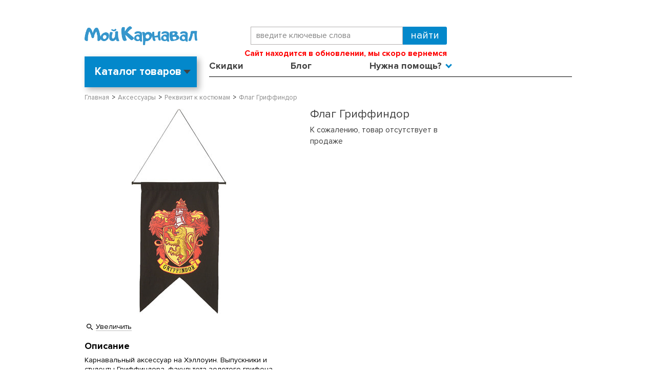

--- FILE ---
content_type: text/html; charset=WINDOWS-1251
request_url: https://www.my-karnaval.ru/p/flag-griffindor-r3997/
body_size: 12567
content:
<!DOCTYPE html><html lang="ru" class=""><head><title>Флаг Гриффиндор r3997 купить в интернет-магазине - My-Karnaval.ru, доставка по России и выгодные цены</title><meta name="keywords" content=""><meta name="Description" content="Флаг Гриффиндор r3997 купить в интернет-магазине Мой Карнавал™. &amp;#9734;100% Оригинальный товар. Быстрая доставка по России. Выбирайте и заказывайте. Ярких Вам праздников! - My-Karnaval.ru™"><meta property="og:title" content="Флаг Гриффиндор r3997 купить в интернет-магазине - My-Karnaval.ru, доставка по России и выгодные цены"><meta property="og:type" content="website"><meta property="og:description" content="Флаг Гриффиндор r3997 купить в интернет-магазине Мой Карнавал™. &amp;#9734;100% Оригинальный товар. Быстрая доставка по России. Выбирайте и заказывайте. Ярких Вам праздников! - My-Karnaval.ru™"><meta property="og:url" content="https://www.my-karnaval.ru/p/flag-griffindor-r3997/"><meta property="og:image" content="https://www.my-karnaval.ru/upload/goods_pic_big/48665.jpg"><meta charset="windows-1251"><meta name="robots" content="index,follow"><link rel="preload" href="/fonts/ProximaNova-Light.woff" as="font" type="font/woff" crossorigin><link rel="preload" href="/fonts/ProximaNova-Bold.woff" as="font" type="font/woff" crossorigin><link rel="preload" href="/fonts/ProximaNova-Regular.woff" as="font" type="font/woff" crossorigin><link href="/css/layout.css?20260131023142" rel="preload" as="style"><link href="/css/layout.css?20260131023142" rel="stylesheet" type="text/css"><link href="//static-cs44745.itmatrix.ru/gift/themes/v12.07/js/app.js?20260131023142" rel="preload" as="script" charset="UTF-8"><script src="//static-cs44745.itmatrix.ru/gift/themes/v12.07/js/app.js?20260131023142" charset="UTF-8"></script><script src="//code.jivo.ru/widget/BK2EEbWClx" async></script><script> (function(i,s,o,g,r,a,m){i['GoogleAnalyticsObject']=r;i[r]=i[r]||function(){
 (i[r].q=i[r].q||[]).push(arguments)},i[r].l=1*new Date();a=s.createElement(o),
 m=s.getElementsByTagName(o)[0];a.async=1;a.src=g;m.parentNode.insertBefore(a,m)
 })(window,document,'script','//www.google-analytics.com/analytics.js','ga');
 ga('create', 'UA-12863773-1', 'auto');
 // ga('require', 'GTM-MJW4NJQ');
 ga('send', 'pageview');
 ga('require', 'ecommerce'); // Load the ecommerce plug-in.
 var _S2UGA = new S2UGA();
</script><script type="text/javascript">
$( document ).ready(function() {S2UYaMetrica.prototype.init( undefined, 262603 );});</script>
<!-- VK Pixel Code -->
<script type="text/javascript">
!function(){var t=document.createElement("script");
t.type="text/javascript",t.async=!0,t.src="https://vk.com/js/api/openapi.js?168",
t.onload=function(){VK.Retargeting.Init("VK-RTRG-1542466-gmRhq"),VK.Retargeting.Hit()},
document.head.appendChild(t)}();</script>
<noscript><img src="https://vk.com/rtrg?p=VK-RTRG-1542466-gmRhq" style="position:fixed; left:-999px;" alt=""/></noscript>
<!-- End VK Pixel Code -->
<script type="text/javascript" src="//static.criteo.net/js/ld/ld.js" async="true"></script>
<script type="text/javascript">
var criteoDeviceType = /iPad/.test(navigator.userAgent) ? "t" : /Mobile|iP(hone|od)|Android|BlackBerry|IEMobile|Silk/.test(navigator.userAgent) ? "m" : "d";
var criteoAccountId  = 45309;
var criteoEmail = '';

</script>
<script>
function fb_event_id() {
  var uuid = ([1e7]+-1e3+-4e3+-8e3+-1e11).replace(/[018]/g, c => (c ^ crypto.getRandomValues(new Uint8Array(1))[0] & 15 >> c / 4).toString(16));
  var timestamp = Date.now();
  return uuid + '-' + timestamp;
}
</script>
<!-- Facebook Pixel Code -->
<script>
!function(f,b,e,v,n,t,s){if(f.fbq)return;n=f.fbq=function(){n.callMethod?
n.callMethod.apply(n,arguments):n.queue.push(arguments)};if(!f._fbq)f._fbq=n;
n.push=n;n.loaded=!0;n.version='2.0';n.queue=[];t=b.createElement(e);t.async=!0;
t.src=v;s=b.getElementsByTagName(e)[0];s.parentNode.insertBefore(t,s)}(window,
document,'script','https://connect.facebook.net/en_US/fbevents.js');
// Insert Your Facebook Pixel ID below.
fbq('init', '811985149342926');
fbq('track', 'PageView');
</script>
<!-- End Facebook Pixel Code -->

 <!-- keywords_seo --> <script> var goods_id; $(document).ready(function() { $("body").find('input[name="goods_id"]').each(function() { goods_id = $(this).val(); }); if(goods_id) { $.ajax({ type: "POST", url: "/cgi-bin/request.pl", data: { package: 'S2U::Frame::FO::UserDataTracker', event: 'ajax_onload_action', v: 2, goods_id: goods_id, }, }); } }); </script> <!-- /keywords_seo --> <script>
console.log('_get_head_script');
S2UGTMDataLayer = [];
window.S2UPriceData = [];
var _S2UGTMExtended = new S2UGTMExtended({
    'addToCart':      'add_to_cart',
    'removeFromCart': 'removeFromCart',
    'productClick':   'productClick',
    'checkout':       'checkout'
});
</script>

<!-- Google Tag Manager -->
<script>(function(w,d,s,l,i){w[l]=w[l]||[];w[l].push({'gtm.start':
new Date().getTime(),event:'gtm.js'});var f=d.getElementsByTagName(s)[0],
j=d.createElement(s),dl=l!='dataLayer'?'&l='+l:'';j.async=true;j.src=
'https://www.googletagmanager.com/gtm.js?id='+i+dl;f.parentNode.insertBefore(j,f);
})(window,document,'script','S2UGTMDataLayer','GTM-PPTN8P');</script>
<!-- End Google Tag Manager -->
<script src="https://www.artfut.com/static/tagtag.min.js?campaign_code=70d137b211" async onerror='var self = this;window.ADMITAD=window.ADMITAD||{},ADMITAD.Helpers=ADMITAD.Helpers||{},ADMITAD.Helpers.generateDomains=function(){for(var e=new Date,n=Math.floor(new Date(2020,e.getMonth(),e.getDate()).setUTCHours(0,0,0,0)/1e3),t=parseInt(1e12*(Math.sin(n)+1)).toString(30),i=["de"],o=[],a=0;a<i.length;++a)o.push({domain:t+"."+i[a],name:t});return o},ADMITAD.Helpers.findTodaysDomain=function(e){function n(){var o=new XMLHttpRequest,a=i[t].domain,D="https://"+a+"/";o.open("HEAD",D,!0),o.onload=function(){setTimeout(e,0,i[t])},o.onerror=function(){++t<i.length?setTimeout(n,0):setTimeout(e,0,void 0)},o.send()}var t=0,i=ADMITAD.Helpers.generateDomains();n()},window.ADMITAD=window.ADMITAD||{},ADMITAD.Helpers.findTodaysDomain(function(e){if(window.ADMITAD.dynamic=e,window.ADMITAD.dynamic){var n=function(){return function(){return self.src?self:""}}(),t=n(),i=(/campaign_code=([^&]+)/.exec(t.src)||[])[1]||"";t.parentNode.removeChild(t);var o=document.getElementsByTagName("head")[0],a=document.createElement("script");a.src="https://www."+window.ADMITAD.dynamic.domain+"/static/"+window.ADMITAD.dynamic.name.slice(1)+window.ADMITAD.dynamic.name.slice(0,1)+".min.js?campaign_code="+i,o.appendChild(a)}});'></script><script type="text/javascript">
ADMITAD = window.ADMITAD || {};</script><!-- dashamail -->
<script>
    dashamail = window.dashamail || function() { dashamail.queue.push(arguments); };
    dashamail.queue = dashamail.queue || [];
    dashamail('create');
</script>
<script src="https://directcrm.dashamail.com/scripts/v2/tracker.js" async></script>
<!-- /dashamail -->

<script type="text/javascript">
var S2UOnLoadData; var S2UNewOnloadAction = true;$(document).ready(function() {$.ajax({type: "POST", url: "/cgi-bin/request.pl", data: {package: 'S2U::Frame::FO::UserDataTracker', event: 'ajax_onload_action', v: 2 },
dataType: "json", success: function(res) {S2UOnLoadData = res.data; _S2UCart.updateCartInfoOnLoad();    if (typeof VKRetargetingEvent === "function") { VKRetargetingEvent(); }
    if (typeof VKRetargetingProductEvent === "function") { VKRetargetingProductEvent(); }
    if (typeof VKGoalEvent === "function") { VKGoalEvent(); }
    criteoEmail = res.data.track_id ? res.data.track_id : '';
    if (typeof criteoOneTag === "function") { 
      criteoOneTag();
    }
          if (res.data.track_id) {
 ADMITAD.Invoice = ADMITAD.Invoice || {};
 ADMITAD.Invoice.accountId = res.data.track_id;
 }

}});});</script>
<link href="/js/my-karnaval.js?20260131023142" rel="preload" as="script" charset="UTF-8"><link href="https://static.criteo.net/js/ld/ld.js" rel="preload" as="script" charset="UTF-8"><meta name="viewport" content="width=device-width, initial-scale=1, shrink-to-fit=no"><script src="/js/my-karnaval.js?20260131023142" charset="UTF-8"></script>

</head><body class="techno mobile_layout"><div class="wrapper"><div class="header-header"></div><header class="header"><div class="container"><div class="header__menu-btn d-lg-none"><button id="mNavOpen" class="btn-menu-open reset-btn" type="button" data-current="menu-0" data-timestamp="20260131023142">Меню</button></div><div class="header-body row"><div class="header-body__logo col col-md-4"><a class="logo logo_settings_position" href="/"><img src="/images/logo.png" alt="Карнавальные костюмы купить в интернет-магазине в Москве, Санкт-Петербурге и по России - My-Karnaval.ru" /></a></div><div class="col-12 col-md-5 order-1 order-md-0 d-flex flex-column"><div class="header-body__search"><form class="search" action="/cgi-bin/dsp.pl" method="get"><div class="search__holder"><input class="search__input search__input-tips" name="search_string" placeholder="введите ключевые слова"><input class="search__submit" type="submit" value="Найти"></div><input type="hidden" value="search" name="event"><input type="hidden" value="search" name="cl"></form></div><div class="header-body__contact"><div class="header-body__phone"><strong style="color: red; font-size: 16px; display: inline-block;">
    Сайт находится в обновлении, мы скоро вернемся
</strong></div></div></div><div class="col-auto col-md-3 d-flex justify-content-end align-items-center"></div></div><div class="header-nav row"><div class="col-3"><div class="header-catalog header-catalog--toggle" id="header-catalog"><div class="header-catalog__inner"><label class="header-catalog__title">Каталог товаров</label><ul class="header-catalog__level1"><li><a href="/c/kostyumy/">Все костюмы</a><div class="header-catalog__level2" data-category="Все костюмы"><ul><li><a href="/c/kostyumy/">Все</a></li><li><a href="/c/kostyumy/new/">Новинки</a></li><li><a href="/c/kostyumy/sale/">Распродажа</a></li><li><a href="/c/kostyumy/liquidate/">Ликвидация</a></li><li><a href="/c/kostyumy/vzroslye/">Взрослые</a></li><li><a href="/c/kostyumy/detskie/">Детские</a></li><li><a href="/c/kostyumy/podrostki/">Подростки</a></li><li><a href="/c/kostyumy/malyshi/">Малыши</a></li><li><a>&nbsp;</a></li><li><a href="/c/kostyumy-novogodnie/" class="new_year_item">Новогодние костюмы</a></li><li><a href="/c/kostyumy-rostovye-kukly/">Ростовые куклы</a></li><li><a href="/c/kostyumy-bolshie-razmery/">Костюмы больших размеров</a></li><li><a href="/c/kostyumy-ded-moroz/">Дед Мороз</a></li><li><a href="/c/kostyumy-snegurochka/">Снегурочка</a></li></ul></div></li><li><a href="/c/kostyumy/zhenskie/">Женские</a><div class="header-catalog__level2" data-category="Женские костюмы"><ul><li><a href="/c/kostyumy/zhenskie-new/">Новинки</a></li><li><a href="/c/kostyumy/zhenskie-sale/">Скидки</a></li><li><a href="/c/kostyumy-angely/zhenskie/">Ангелы</a></li><li><a href="/c/kostyumy-bolshie-razmery/zhenskie/">Большие размеры</a></li><li><a href="/c/kostyumy-vampiry/zhenskie/">Вампиры</a></li><li><a href="/c/kostyumy-vedmy-i-volshebniki/zhenskie/">Ведьмы и волшебники</a></li><li><a href="/c/kostyumy-voennye/zhenskie/">Военные</a></li><li><a href="/c/kostyumy-geroi-filmov-i-igr/zhenskie/">Герои фильмов и игр</a></li><li><a href="/c/kostyumy-dlya-syuzhetno-rolevyh-igr/zhenskie/">Для сюжетно-ролевых игр</a></li><li><a href="/c/kostyumy-zhivotnye/zhenskie/">Животные</a></li><li><a href="/c/kostyumy-indeycy/zhenskie/">Индейцы</a></li><li><a href="/c/kostyumy-istoricheskie/zhenskie/">Исторические</a></li><li><a href="/c/kostyumy-klouny-i-arlekino/zhenskie/">Клоуны и арлекино</a></li></ul><ul><li><a href="/c/kostyumy-kovboi/zhenskie/">Ковбои</a></li><li><a href="/c/kostyumy-kostyumy-dlya-animatorov/zhenskie/">Костюмы для аниматоров</a></li><li><a href="/c/kostyumy-kostyumy-na-9-maya/zhenskie/">Костюмы на 9 мая</a></li><li><a href="/c/kostyumy-hellouin/zhenskie/">Костюмы на Хэллоуин</a></li><li><a href="/c/kostyumy-nasekomye/zhenskie/">Насекомые</a></li><li><a href="/c/kostyumy-nacionalnye/zhenskie/">Национальные</a></li><li><a href="/c/kostyumy-novogodnie/zhenskie/">Новогодние костюмы</a></li><li><a href="/c/kostyumy-piraty/zhenskie/">Пираты</a></li><li><a href="/c/kostyumy-prazdniki/zhenskie/">Праздники</a></li><li><a href="/c/kostyumy-princy-i-princessy/zhenskie/">Принцы и принцессы</a></li><li><a href="/c/kostyumy-priroda/zhenskie/">Природа</a></li><li><a href="/c/kostyumy-professii/zhenskie/">Профессии</a></li><li><a href="/c/kostyumy-russkie-narodnye/zhenskie/">Русские народные</a></li></ul><ul><li><a href="/c/kostyumy-russkie-narodnye-skazki/zhenskie/">Русские народные сказки</a></li><li><a href="/c/kostyumy-sad-i-ogorod/zhenskie/">Сад и огород</a></li><li><a href="/c/kostyumy-skazochnye-personazhi/zhenskie/">Сказочные персонажи</a></li><li><a href="/c/kostyumy-smeshnye/zhenskie/">Смешные</a></li><li><a href="/c/kostyumy-stilyagi-hippi-i-disko/zhenskie/">Стиляги, хиппи и диско</a></li><li><a href="/c/kostyumy-supergeroi/zhenskie/">Супергерои</a></li><li><a href="/c/kostyumy-fei/zhenskie/">Феи</a></li><li><a href="/c/kostyumy-chikago-i-gangstery/zhenskie/">Чикаго и гангстеры</a></li><li><a href="/c/kostyumy/zhenskie/">Все женские костюмы</a></li><li><a href="/c/kostyumy-rostovye-kukly/zhenskie/" class="highlight_item">Ростовые куклы</a></li><li><a href="/c/kostyumy-bolshie-razmery/zhenskie/" class="highlight_item">Костюмы больших размеров</a></li></ul>
</div></li><li><a href="/c/kostyumy/muzhskie/">Мужские</a><div class="header-catalog__level2" data-category="Мужские костюмы"><ul><li><a href="/c/kostyumy/muzhskie-new/">Новинки</a></li><li><a href="/c/kostyumy/muzhskie-sale/">Скидки</a></li><li><a href="/c/kostyumy-bolshie-razmery/muzhskie/">Большие размеры</a></li><li><a href="/c/kostyumy-vampiry/muzhskie/">Вампиры</a></li><li><a href="/c/kostyumy-vedmy-i-volshebniki/muzhskie/">Ведьмы и волшебники</a></li><li><a href="/c/kostyumy-voennye/muzhskie/">Военные</a></li><li><a href="/c/kostyumy-geroi-filmov-i-igr/muzhskie/">Герои фильмов и игр</a></li><li><a href="/c/kostyumy-dlya-syuzhetno-rolevyh-igr/muzhskie/">Для сюжетно-ролевых игр</a></li><li><a href="/c/kostyumy-zhivotnye/muzhskie/">Животные</a></li><li><a href="/c/kostyumy-indeycy/muzhskie/">Индейцы</a></li><li><a href="/c/kostyumy-istoricheskie/muzhskie/">Исторические</a></li><li><a href="/c/kostyumy-klouny-i-arlekino/muzhskie/">Клоуны и арлекино</a></li></ul><ul><li><a href="/c/kostyumy-kovboi/muzhskie/">Ковбои</a></li><li><a href="/c/kostyumy-kostyumy-dlya-animatorov/muzhskie/">Костюмы для аниматоров</a></li><li><a href="/c/kostyumy-kostyumy-na-9-maya/muzhskie/">Костюмы на 9 мая</a></li><li><a href="/c/kostyumy-hellouin/muzhskie/">Костюмы на Хэллоуин</a></li><li><a href="/c/kostyumy-mushketery/muzhskie/">Мушкетеры</a></li><li><a href="/c/kostyumy-nacionalnye/muzhskie/">Национальные</a></li><li><a href="/c/kostyumy-novogodnie/muzhskie/">Новогодние костюмы</a></li><li><a href="/c/kostyumy-piraty/muzhskie/">Пираты</a></li><li><a href="/c/kostyumy-prazdniki/muzhskie/">Праздники</a></li><li><a href="/c/kostyumy-professii/muzhskie/">Профессии</a></li><li><a href="/c/kostyumy-rok-zvezdy-i-muzykanty/muzhskie/">Рок-звезды и музыканты</a></li><li><a href="/c/kostyumy-russkie-narodnye/muzhskie/">Русские народные</a></li></ul><ul><li><a href="/c/kostyumy-russkie-narodnye-skazki/muzhskie/">Русские народные сказки</a></li><li><a href="/c/kostyumy-sad-i-ogorod/muzhskie/">Сад и огород</a></li><li><a href="/c/kostyumy-skazochnye-personazhi/muzhskie/">Сказочные персонажи</a></li><li><a href="/c/kostyumy-smeshnye/muzhskie/">Смешные</a></li><li><a href="/c/kostyumy-stilyagi-hippi-i-disko/muzhskie/">Стиляги, хиппи и диско</a></li><li><a href="/c/kostyumy-supergeroi/muzhskie/">Супергерои</a></li><li><a href="/c/kostyumy-chikago-i-gangstery/muzhskie/">Чикаго и гангстеры</a></li><li><a href="/c/kostyumy-elfy/muzhskie/">Эльфы</a></li><li><a href="/c/kostyumy/muzhskie/">Все мужские костюмы</a></li><li><a href="/c/kostyumy-rostovye-kukly/muzhskie/" class="highlight_item">Ростовые куклы</a></li><li><a href="/c/kostyumy-bolshie-razmery/muzhskie/" class="highlight_item">Костюмы больших размеров</a></li></ul>
</div></li><li><a href="/c/kostyumy/malchiki/">Для мальчиков</a><div class="header-catalog__level2" data-category="Костюмы для мальчиков"><ul><li><a href="/c/kostyumy/malchiki-new/">Новинки</a></li><li><a href="/c/kostyumy/malchiki-sale/">Скидки</a></li><li><a href="/c/kostyumy-vampiry/malchiki/">Вампиры</a></li><li><a href="/c/kostyumy-vedmy-i-volshebniki/malchiki/">Ведьмы и волшебники</a></li><li><a href="/c/kostyumy-voennye/malchiki/">Военные</a></li><li><a href="/c/kostyumy-geroi-filmov-i-igr/malchiki/">Герои фильмов и игр</a></li><li><a href="/c/kostyumy-gusary/malchiki/">Гусары</a></li><li><a href="/c/kostyumy-dlya-syuzhetno-rolevyh-igr/malchiki/">Для сюжетно-ролевых игр</a></li><li><a href="/c/kostyumy-zhivotnye/malchiki/">Животные</a></li><li><a href="/c/kostyumy-indeycy/malchiki/">Индейцы</a></li><li><a href="/c/kostyumy-istoricheskie/malchiki/">Исторические</a></li><li><a href="/c/kostyumy-klouny-i-arlekino/malchiki/">Клоуны и арлекино</a></li></ul><ul><li><a href="/c/kostyumy-kovboi/malchiki/">Ковбои</a></li><li><a href="/c/kostyumy-kostyumy-na-9-maya/malchiki/">Костюмы на 9 мая</a></li><li><a href="/c/kostyumy-hellouin/malchiki/">Костюмы на Хэллоуин</a></li><li><a href="/c/kostyumy-mushketery/malchiki/">Мушкетеры</a></li><li><a href="/c/kostyumy-nasekomye/malchiki/">Насекомые</a></li><li><a href="/c/kostyumy-nacionalnye/malchiki/">Национальные</a></li><li><a href="/c/kostyumy-novogodnie/malchiki/">Новогодние костюмы</a></li><li><a href="/c/kostyumy-piraty/malchiki/">Пираты</a></li><li><a href="/c/kostyumy-prazdniki/malchiki/">Праздники</a></li><li><a href="/c/kostyumy-princy-i-princessy/malchiki/">Принцы и принцессы</a></li><li><a href="/c/kostyumy-priroda/malchiki/">Природа</a></li><li><a href="/c/kostyumy-professii/malchiki/">Профессии</a></li></ul><ul><li><a href="/c/kostyumy-pticy/malchiki/">Птицы</a></li><li><a href="/c/kostyumy-russkie-narodnye/malchiki/">Русские народные</a></li><li><a href="/c/kostyumy-russkie-narodnye-skazki/malchiki/">Русские народные сказки</a></li><li><a href="/c/kostyumy-sad-i-ogorod/malchiki/">Сад и огород</a></li><li><a href="/c/kostyumy-skazochnye-personazhi/malchiki/">Сказочные персонажи</a></li><li><a href="/c/kostyumy-smeshnye/malchiki/">Смешные</a></li><li><a href="/c/kostyumy-supergeroi/malchiki/">Супергерои</a></li><li><a href="/c/kostyumy-chikago-i-gangstery/malchiki/">Чикаго и гангстеры</a></li><li><a href="/c/kostyumy/malchiki/">Все костюмы для мальчиков</a></li><li><a href="/c/kostyumy/podrostki-malchiki/">Подростки</a></li></ul>
</div></li><li><a href="/c/kostyumy/devochki/">Для девочек</a><div class="header-catalog__level2" data-category="Костюмы для девочек"><ul><li><a href="/c/kostyumy/devochki-new/">Новинки</a></li><li><a href="/c/kostyumy/devochki-sale/">Скидки</a></li><li><a href="/c/kostyumy-angely/devochki/">Ангелы</a></li><li><a href="/c/kostyumy-vampiry/devochki/">Вампиры</a></li><li><a href="/c/kostyumy-vedmy-i-volshebniki/devochki/">Ведьмы и волшебники</a></li><li><a href="/c/kostyumy-voennye/devochki/">Военные</a></li><li><a href="/c/kostyumy-geroi-filmov-i-igr/devochki/">Герои фильмов и игр</a></li><li><a href="/c/kostyumy-dlya-syuzhetno-rolevyh-igr/devochki/">Для сюжетно-ролевых игр</a></li><li><a href="/c/kostyumy-zhivotnye/devochki/">Животные</a></li><li><a href="/c/kostyumy-indeycy/devochki/">Индейцы</a></li><li><a href="/c/kostyumy-istoricheskie/devochki/">Исторические</a></li><li><a href="/c/kostyumy-klouny-i-arlekino/devochki/">Клоуны и арлекино</a></li><li><a href="/c/kostyumy-kovboi/devochki/">Ковбои</a></li></ul><ul><li><a href="/c/kostyumy-kostyumy-na-9-maya/devochki/">Костюмы на 9 мая</a></li><li><a href="/c/kostyumy-hellouin/devochki/">Костюмы на Хэллоуин</a></li><li><a href="/c/kostyumy-mushketery/devochki/">Мушкетеры</a></li><li><a href="/c/kostyumy-nasekomye/devochki/">Насекомые</a></li><li><a href="/c/kostyumy-nacionalnye/devochki/">Национальные</a></li><li><a href="/c/kostyumy-novogodnie/devochki/">Новогодние костюмы</a></li><li><a href="/c/kostyumy-piraty/devochki/">Пираты</a></li><li><a href="/c/kostyumy-prazdniki/devochki/">Праздники</a></li><li><a href="/c/kostyumy-princy-i-princessy/devochki/">Принцы и принцессы</a></li><li><a href="/c/kostyumy-priroda/devochki/">Природа</a></li><li><a href="/c/kostyumy-professii/devochki/">Профессии</a></li><li><a href="/c/kostyumy-pticy/devochki/">Птицы</a></li><li><a href="/c/kostyumy-rok-zvezdy-i-muzykanty/devochki/">Рок-звезды и музыканты</a></li></ul><ul><li><a href="/c/kostyumy-russkie-narodnye/devochki/">Русские народные</a></li><li><a href="/c/kostyumy-russkie-narodnye-skazki/devochki/">Русские народные сказки</a></li><li><a href="/c/kostyumy-sad-i-ogorod/devochki/">Сад и огород</a></li><li><a href="/c/kostyumy-skazochnye-personazhi/devochki/">Сказочные персонажи</a></li><li><a href="/c/kostyumy-smeshnye/devochki/">Смешные</a></li><li><a href="/c/kostyumy-stilyagi-hippi-i-disko/devochki/">Стиляги, хиппи и диско</a></li><li><a href="/c/kostyumy-supergeroi/devochki/">Супергерои</a></li><li><a href="/c/kostyumy-fei/devochki/">Феи</a></li><li><a href="/c/kostyumy-chikago-i-gangstery/devochki/">Чикаго и гангстеры</a></li><li><a href="/c/kostyumy-elfy/devochki/">Эльфы</a></li><li><a href="/c/kostyumy/devochki/">Все костюмы для девочек</a></li><li><a href="/c/kostyumy/podrostki-devochki/">Подростки</a></li></ul>
</div></li><li><a href="/c/kostyumy/malyshi/">Для малышей</a><div class="header-catalog__level2" data-category="Костюмы для малышей"><ul><li><a href="/c/kostyumy/malyshi-new/">Новинки</a></li><li><a href="/c/kostyumy/malyshi-sale/">Скидки</a></li><li><a href="/c/kostyumy-vampiry/malyshi/">Вампиры</a></li><li><a href="/c/kostyumy-voennye/malyshi/">Военные</a></li><li><a href="/c/kostyumy-geroi-filmov-i-igr/malyshi/">Герои фильмов и игр</a></li><li><a href="/c/kostyumy-zhivotnye/malyshi/">Животные</a></li></ul><ul><li><a href="/c/kostyumy-kostyumy-na-9-maya/malyshi/">Костюмы на 9 мая</a></li><li><a href="/c/kostyumy-hellouin/malyshi/">Костюмы на Хэллоуин</a></li><li><a href="/c/kostyumy-novogodnie/malyshi/">Новогодние костюмы</a></li><li><a href="/c/kostyumy-prazdniki/malyshi/">Праздники</a></li><li><a href="/c/kostyumy-princy-i-princessy/malyshi/">Принцы и принцессы</a></li><li><a href="/c/kostyumy-russkie-narodnye/malyshi/">Русские народные</a></li></ul><ul><li><a href="/c/kostyumy-skazochnye-personazhi/malyshi/">Сказочные персонажи</a></li><li><a href="/c/kostyumy-supergeroi/malyshi/">Супергерои</a></li><li><a href="/c/kostyumy-elfy/malyshi/">Эльфы</a></li><li><a href="/c/kostyumy/malyshi/">Все костюмы для малышей</a></li></ul>
</div></li><li><a href="/c/aksessuary/">Аксессуары</a><div class="header-catalog__level2" data-category="Аксессуары"><ul><li><a href="/c/aksessuary/new/">Новинки</a></li><li><a href="/c/aksessuary/sale/">Скидки</a></li><li><a href="/c/fraki/">Фраки</a></li><li><a href="/c/boa-i-ukrasheniya/">Боа и украшения</a></li><li><a href="/c/borody-i-usy/">Бороды и усы</a></li><li><a href="/c/volshebnye-palochki-i-metly/">Волшебные палочки и метлы</a></li><li><a href="/c/gavayskie-aksessuary/">Гавайские аксессуары</a></li><li><a href="/c/galstuki-babochki-i-sharfy/">Галстуки, бабочки и шарфы</a></li><li><a href="/c/golovnye-ubory/">Головные уборы</a></li><li><a href="/c/grim-makiyazh-nogti/">Грим, макияж, ногти</a></li></ul><ul><li><a href="/c/klyki-i-zuby/">Клыки и зубы</a></li><li><a href="/c/kolgotki-chulki-i-noski/">Колготки, чулки и носки</a></li><li><a href="/c/krylya/">Крылья</a></li><li><a href="/c/maski/">Маски</a></li><li><a href="/c/animirovannye-dekoracii-i-rekvizit/">Анимированные декорации и реквизит</a></li><li><a href="/c/mikrofony-i-muzykalnye-instrumenty/">Микрофоны и музыкальные инструменты</a></li><li><a href="/c/nabory-aksessuarov/">Наборы аксессуаров</a></li><li><a href="/c/nosy-ushi-i-hvosty/">Носы, уши и хвосты</a></li><li><a href="/c/obuv-imitaciya-obuvi/">Обувь, имитация обуви</a></li><li><a href="/c/oruzhie-i-dospehi/">Оружие и доспехи</a></li></ul><ul><li><a href="/c/ochki-i-povyazki-na-glaz/">Очки и повязки на глаз</a></li><li><a href="/c/pariki/">Парики</a></li><li><a href="/c/perchatki/">Перчатки</a></li><li><a href="/c/plaschi-i-nakidki/">Плащи и накидки</a></li><li><a href="/c/podyubniki-i-pachki/">Подъюбники и пачки</a></li><li><a href="/c/rekvizit-k-kostyumam/">Реквизит к костюмам</a></li><li><a href="/c/sumki-i-sunduki/">Сумки и сундуки</a></li><li><a href="/c/trosti-i-zhezly/">Трости и жезлы</a></li><li><a href="/c/shapki-zhivotnyh/">Шапки животных</a></li><li><a href="/c/yubki/">Юбки</a></li></ul>
</div></li><li><a href="/c/dekoracii-i-tovary-dlya-prazdnikov/">Декорации</a><div class="header-catalog__level2" data-category="Декорации"><ul><li><a href="/c/dekoracii-i-tovary-dlya-prazdnikov/new/">Новинки</a></li><li><a href="/c/dekoracii-i-tovary-dlya-prazdnikov/sale/">Скидки</a></li><li><a href="/c/bannery-i-rastyazhki/">Баннеры и растяжки</a></li><li><a href="/c/pautina/">Паутина</a></li><li><a href="/c/posuda-i-skaterti/">Посуда и скатерти</a></li></ul><ul><li><a href="/c/ukrasheniya-dlya-potolka/">Украшения для потолка</a></li><li><a href="/c/fony-na-steny-sceny-i-dveri/">Фоны на стены, сцены и двери</a></li><li><a href="/c/shirmy-i-scenicheskie-dekoracii/">Ширмы и сценические декорации</a></li><li><a href="/c/rekvizit-i-znaki/">Реквизит и знаки</a></li></ul>
</div></li><li><a href="/c/dlya-sobak/">Для собак</a><div class="header-catalog__level2" data-category="Костюмы для собак"></div></li>
</ul></div></div>
</div><div class="col-9"><ul class="header-cap-menu"><li class="header-cap-menu__item"><a class="header-cap-menu__link" href="/sale/">Скидки</a></li><li class="header-cap-menu__item"><a class="header-cap-menu__link" href="/info/blog/">Блог</a></li><li class="header-cap-menu__item"><a class="header-cap-menu__link">Нужна помощь?</a><ul id="menuHelp"><li><a href="/cgi-bin/dsp.pl?cl=MyKarnaval::Frame::FO::TrackOrderStatus&event=show_page">Отследить заказ</a></li><li><a href="/info/kak-sdelat-zakaz/">Как сделать заказ</a></li><li><a href="/info/vopros-otvet/">Вопрос-ответ</a></li><li><a href="/info/dostavka-i-oplata/">Доставка и оплата</a></li><li><a href="/info/vozvrat-i-obmen/">Обмен и возврат</a></li><li><a href="/info/kontakty/">Контакты</a></li></ul></li><li class="header-cap-menu__item header-cap-menu__item--account js-account-name"><a class="header-cap-menu__link"><span>Вход или <br>Регистрация</span></a><ul><li><a href="/cgi-bin/dsp.pl?cl=register&amp;event=edit_form">Вход</a></li><li><a href="/cgi-bin/dsp.pl?cl=register&amp;event=reg_form">Регистрация</a></li></ul></li></ul></div></div></div><script> function dynamic_headers(city_id) {
 var headers = [{"city_id":550,"header_text":"<a href=\"https://www.my-karnaval.ru/info/akciya-besplatnaya-dostavka\" style=\"color: #000; text-decoration: none;\">Бесплатная доставка от 3000 руб *</a>"}];
 var default_header = {"header_text":"Доставка по всей России!"};
 var curCity = headers.filter(function(item) {return item.city_id == city_id;});
 if(curCity[0]){ return curCity[0].header_text;} else {return default_header.header_text;}
 };
</script></header>
<div class="content-block"><div class="content-block__inner content-aside-block_hidden"><div class="goods_page"><div class="main-content"><div class="main-content__inner"><ul class="breadcrumbs breadcrumbs_settings_position"><li class="breadcrumbs__item" itemscope="" itemprop="itemListElement" itemtype="http://schema.org/ListItem"><a class="breadcrumbs__link" itemprop="item" href="/"><span itemprop="name">Главная</span></a><meta itemprop="position" content="1" /></li><li class="breadcrumbs__item" itemscope="" itemprop="itemListElement" itemtype="http://schema.org/ListItem"><a class="breadcrumbs__link" itemprop="item" href="/c/aksessuary/"><span itemprop="name">Аксессуары</span></a><meta itemprop="position" content="2" /></li><li class="breadcrumbs__item" itemscope="" itemprop="itemListElement" itemtype="http://schema.org/ListItem"><a class="breadcrumbs__link" itemprop="item" href="/c/rekvizit-k-kostyumam/"><span itemprop="name">Реквизит к костюмам</span></a><meta itemprop="position" content="3" /></li><li class="breadcrumbs__item">Флаг Гриффиндор</li></ul><div class="product" itemscope itemtype="http://schema.org/Product"><div class="product__row row"><div class="col-lg-10"><div class="product__main row d-md-block clearfix"><div class="product__col col-md-6"><div class="product-photo"><div class="gallery"><a data-fancy-group="item-gallery" href="https://www.my-karnaval.ru/upload/goods_pic_large/48665.jpg?20251230023141"><img src="https://www.my-karnaval.ru/upload/goods_pic_big/48665.jpg?20251230023141" alt="Фото Флаг Гриффиндор" title="Флаг Гриффиндор Фото" class="goods_item_big_pic" itemprop="image"></a></div></div><div class="product__left-buttons"><button type="button" class="btn-gallery-zoom"><i class="icon icon--zoom"></i><span>Увеличить</span></button></div></div><div class="product__col col-md-6"><div class="product-actions"><h1 class="product__title" itemprop="name">Флаг Гриффиндор</h1><div class="buy"><div itemprop="offers" itemscope itemtype="http://schema.org/Offer"><div class="buy__no_order_label">К сожалению, товар отсутствует в продаже</div><link itemprop="availability" href="http://schema.org/OutOfStock"><meta itemprop="price" content="1549.00"><meta itemprop="priceCurrency" content="RUB"></div></div></div></div><div class="product__col col-md-6"><div class="annotation annotation_settings_position"><div class="annotation__caption">Описание</div><div itemprop="description">Карнавальный аксессуар на Хэллоуин. Выпускники и студенты Гриффиндора, факультета золотого грифона, всегда отличались храбростью, честью и благородством. Главными факультетскими цветами являются золотисто-желтый и ярко-красный, в качестве герба используется геральдическое изображение льва. Флаг Гриффиндора представляет черное полотно размером 75х50 см с изображением герба факультета. Для того чтобы флаг было удобно размещать на стенах, предусмотрена простая подвесная конструкция &ndash; верхняя часть полотна флага имеет жесткий каркас, к которому прикреплены тонкие тросы. Флаг Гриффиндора станет идеальным подарком для любого поклонника книг о приключениях Гарри Поттера!</div></div><div class="features features_settings_position"><input type="checkbox" class="features__toggle" id="features-toggle"><div class="features__title"><label for="features-toggle" class="features__caption">Подробнее о товаре</label></div><table class="features__table"><tr><td class="attr_title">Код товара</td><td class="attr_value">r3997</td></tr><tr><td class="attr_title">Страна бренда</td><td class="attr_value">США</td></tr><tr><td class="attr_title">Страна производства</td><td class="attr_value">Китай</td></tr>
  <tr>
    <td class="attr_title">Бренд</td>
    
    <td class="attr_value"><a href="/b/rubie-s/" target="_blank"><span itemprop="brand" itemtype="https://schema.org/Brand" itemscope><meta itemprop="name" content="Rubie's"/>Rubie's</span>
    </a>
    
    </td>
    
  </tr>


  <tr>
    <td class="attr_title">Материал</td>
    <td class="attr_value">Полиэстер
    </td>
  </tr>

<tr><td valign="top" class="attr_title">Использование и уход</td><td class="attr_value" width="500">Только ручная стирка, не отбеливать</td></tr>  <tr>
    <td class="attr_title">Размер упаковки (ДхШхВ)</td>
    <td class="attr_value">50x32x2</td>
  </tr>

  <tr>
    <td class="attr_title">Праздники</td>
    
    <td class="attr_value">Хэллоуин
    
    </td>
    
  </tr>


  <tr>
    <td class="attr_title">Цвет</td>
    
    <td class="attr_value">разноцветный
    
    </td>
    
  </tr>

</table></div></div></div></div><div class="col-2 d-none d-lg-block"> 
</div></div><script type="text/javascript">
window.dataLayer = window.dataLayer || [];dataLayer.push({"ecommerce": {"detail": {"products": [
{"id": "48665",
"name" : "Флаг Гриффиндор",
"price": 1549.00,
"brand": "Rubie\'s",
"category": "Аксессуары/Реквизит к костюмам"
}]
}}});</script>
<script type="text/javascript">window.S2UGoodsData = {"48665":{"brand":"Rubie's","price":"1549.00","name":"Флаг Гриффиндор","id":"48665","category":"Аксессуары/Реквизит к костюмам"}};
console.log('_get_push_data_goods');
S2UGTMDataLayer.push({
  'event' : 'view_item',
  'ecommerce': {
    'detail': {
        'products': Object.values(window.S2UGoodsData)
    }
  }
});
</script><script type="text/javascript">
function criteoOneTag()
{
    window.criteo_q = window.criteo_q || [];
        window.criteo_q.push(
        { event: "setAccount",     account: criteoAccountId },
        { event: "setSiteType",    type:    criteoDeviceType },
        { event: "setEmail",       email:   criteoEmail },
        { event: "viewItem",       item: "48665" }
    );
    console.log('Criteo plugin: viewItem: 48665');

}
</script>

<script>
var _fb_event_id = fb_event_id();
fbq('track', 'ViewContent', {
  content_ids: ['48665'],
  content_type: 'product',
  value: 1549.00,
  currency: 'RUB'
}, { eventID: _fb_event_id });

$(document).ready(function() {
  if ( _fb_event_id ) {
    $.ajax({
      type: 'POST',
      url: '/cgi-bin/request.pl',
      data: {
        package: 'S2U::Plugins::FacebookAdvTracking::Include',
        event: 'add_event_view_content',
        v: 2,
        event_id: _fb_event_id,
        goods_id: 48665
      }
    });
  }
});
</script>

<!-- dashamail ViewProduct -->
<script>
dashamail("async", { operation: "ViewProduct", data: {"product":{"price":"1549.00","productId":"48665"}} });
<!-- events -->

    $(document).on('S2UAddToCartClick', function(event, button) {
    var goodsId = $(button).data('goodsId');
    //var priceId = $("input[name=price_id]:checked").val();
    var quantity   = $('#product-quantity').val();
    var price   = $("#price_id").find(":selected").data('pricetext');
    var price_text = $(price).find("span")[0].textContent;
    var price = price_text.replace(/[^0-9,\.]/g, '');
    // +'000'+priceId
    dashamail("cart.addProduct", {
      productId: goodsId,
      quantity: quantity,
      price: price,
    });
    //
  })
</script>
<!-- /dashamail ViewProduct -->
<script type="text/javascript">
function VKRetargetingProductEvent()
{
  if (typeof VK == 'object') {
    console.log("VK.Retargeting.ProductEvent(view_product)");
    VK.Retargeting.Init("VK-RTRG-1542466-gmRhq");
    VK.Retargeting.ProductEvent(358194, "view_product", {"products":[{"id":"48665"}]});
  }
}
</script>

<div class="similar goods-carousel" data-list_title='Похожие товары'><div class="goods-carousel__caption">Похожие товары</div><div class="goods-carousel__carousel owl-carousel owl-theme js-goods-carousel-similar"><div class="goods-carousel__item"><div class="unit"><form method="post" action="/cgi-bin/dsp.pl?add_to_basket=1"><div class="unit__holder "><a href="/p/nabor-kole-sergi-stil-stimpank-f66256/"><img src="https://www.my-karnaval.ru/upload/goods_pic_sm/48446.jpg?20251229120032" alt="Фото Набор Колье+серьги (стиль стимпанк)" title="Набор Колье+серьги (стиль стимпанк) Фото" class="unit__image"></a></div><div class="unit__title "><a href="/p/nabor-kole-sergi-stil-stimpank-f66256/">Набор Колье+серьги (стиль стимпанк)</a></div><div class="unit__status"><span class="item_status status_on-order" style="color:#ffbb00">Скоро поступление</span></div><div class="unit__prices status_not-avail"><div class="unit__price unit__price_type_new">829 <span class="unit__price__rub-char">р.</span></div><input type="hidden" name="price_id" value="129511"></div><input type="hidden" name="event" value="add_to_basket"><input type="hidden" name="cl" value="order"><input type="hidden" name="goods_id" value="48446"></form></div></div><div class="goods-carousel__item"><div class="unit"><form method="post" action="/cgi-bin/dsp.pl?add_to_basket=1"><div class="unit__holder "><a href="/p/shpaga-ec099/"><img src="https://www.my-karnaval.ru/upload/goods_pic_sm/59498.jpg?20251229120032" alt="Фото Шпага" title="Шпага Фото" class="unit__image"></a></div><div class="unit__title "><a href="/p/shpaga-ec099/">Шпага</a></div><div class="unit__status"><span class="item_status status_on-order" style="color:#ffbb00">Скоро поступление</span></div><div class="unit__prices status_not-avail"><div class="unit__price unit__price_type_new">169 <span class="unit__price__rub-char">р.</span></div><input type="hidden" name="price_id" value="123471"></div><input type="hidden" name="event" value="add_to_basket"><input type="hidden" name="cl" value="order"><input type="hidden" name="goods_id" value="59498"></form></div></div><div class="goods-carousel__item"><div class="unit"><form method="post" action="/cgi-bin/dsp.pl?add_to_basket=1"><div class="unit__holder "><a href="/p/sapogi-indianka-l5020/"><img src="https://www.my-karnaval.ru/upload/goods_pic_sm/118800.jpg?20251229120032" alt="Фото Сапоги Индианка" title="Сапоги Индианка Фото" class="unit__image"></a></div><div class="unit__title "><a href="/p/sapogi-indianka-l5020/">Сапоги Индианка</a></div><div class="unit__status"><span class="item_status status_on-order" style="color:#ffbb00">Скоро поступление</span></div><div class="unit__prices status_not-avail"><div class="unit__price unit__price_type_new">4 500 <span class="unit__price__rub-char">р.</span></div><input type="hidden" name="price_id" value="71157"></div><input type="hidden" name="event" value="add_to_basket"><input type="hidden" name="cl" value="order"><input type="hidden" name="goods_id" value="118800"></form></div></div></div></div><script type="text/javascript">window['3cf3aa50-de3f-411b-b483-d15e9ac103eb'] = {"118800":{"name":"Сапоги Индианка","position":3,"id":118800,"category":"Аксессуары/Обувь, имитация обуви","list":"Похожие товары","price":"4500.00","brand":"Leg Avenue"},"48446":{"id":48446,"position":1,"name":"Набор Колье+серьги (стиль стимпанк)","brand":"Forum Novelties","price":"829.00","list":"Похожие товары","category":"Аксессуары/Боа и украшения"},"59498":{"price":"169.00","brand":"Элит Классик","list":"Похожие товары","category":"Аксессуары/Оружие и доспехи","id":59498,"position":2,"name":"Шпага"}};

$('<input>').attr({
    type: 'hidden',
    name: 'data_key',
    value: '3cf3aa50-de3f-411b-b483-d15e9ac103eb'
}).appendTo('form.buy__form');

S2UGTMDataLayer.push({
  'event' : 'impressions',
  'ecommerce': {
    'impressions': Object.values(window['3cf3aa50-de3f-411b-b483-d15e9ac103eb'])
  }
});
</script>
<div class="last_visited_goods"></div><div class="product-reviews"><div class="product-reviews__inner"><div class="reviews"><div class="reviews__caption"><a name="feedback" class="local">Отзывы - Флаг Гриффиндор</a></div><div class="reviews__top"><a class="show-add-review btn-color-regular">Оставить отзыв</a></div><div class="show_add-review"></div><div class="reviews__item_be-first"> Никто еще не оставил отзывов, станьте первым.
</div><input type="hidden" name="goods_id" value="48665"><input type="hidden" name="goods_title" value="Флаг Гриффиндор"></div></div></div></div> <div class="hidden" id="js-size-table-1"></div><div class="hidden" id="js-size-table-2"></div></div></div></div></div></div><div class="push"></div></div><footer class="footer"><div class="subscribe"><div class="container"><form action="/cgi-bin/dsp.pl" class="subscription" id="subscription__request-form"><div class="subscription__caption">Подпишись на рассылку и получи скидку <span>10%</span></div><div class="row justify-content-center"><div class="col-sm-6 col-md-4 col-lg-3"><input class="text subscription__email email-need-track" type="email" placeholder="Email"></div><div class="col-sm-6 col-md-4 col-lg-3"><input class="subscription__submit" type="submit" value="Подписаться"></div></div></form></div></div><div class="footer__top"><div class="container"><div class="row"><div class="col-sm-6 col-lg-3"><h3>О нас</h3><ul><li><a href="/info/o-kompanii/">О компании</a></li><li><a href="/info/kupony-i-spets-predlozheniya/">Купоны и спецпредложения</a></li><li><a href="/goroda-dostavki/">Города доставки</a></li><li><a href="/responses.html">Отзывы</a></li><li><a href="/info/oferta/">Оферта</a></li><li><a href="/sitemap.html">Карта сайта</a></li><li><a href="/info/partners/">Партнерская программа</a></li><li><a href="/info/informatsiya-dlya-postavshchikov-i-proizvoditeley/">Поставщикам и производителям</a></li><li><a href="/info/missiya-i-cennosti/">Миссия и ценности</a></li><li><a href="/info/vakansii/">Вакансии</a></li></ul></div><div class="col-sm-6 col-lg-3"><h3>Информация для покупателя</h3><ul><li><a href="/info/dostavka-i-oplata/">Доставка и оплата</a></li><li><a href="/info/kak-sdelat-zakaz/">Как сделать заказ?</a></li><li><a href="/info/vopros-otvet/">Вопрос-ответ</a></li><li><a href="/info/vozvrat-i-obmen/">Обмен и возврат</a></li><li><a href="/personal/">Личный кабинет</a></li><li><a href="/info/kontakty/">Контакты</a></li><li><a href="/prazdnik/">Праздники</a></li><li><a href="/info/detskim-sadam/">Детским садам и школам</a></li><li><a href="/gift-card/">Подарочные сертификаты</a></li></ul></div><div class="col-sm-6 col-lg-3"><h3>Контакты</h3><ul><li>Москва</li><li><a href="tel:84952550641">8 (495) 255-06-41</a></li><li>Санкт-Петербург</li><li><a href="tel:88126433330">8 (812) 643-33-30</a></li><li>Бесплатный звонок по России</li><li><a href="tel:88002000423">8 (800) 200-04-23</a></li><li><a href="mailto:info@my-karnaval.ru">info@my-karnaval.ru</a></li></ul></div><div class="col-sm-6 col-lg-3"><div class="footer__row-right"><a href="//vk.com/my.karnaval" title="Vk" target="_blank" rel="noopener"><i class="icon icon--vk"></i></a> <a href="//ok.ru/mykarnaval" title="Ok" target="_blank" rel="noopener"><i class="icon icon--ok"></i></a> <a href="//www.youtube.com/channel/UCh6QkYC-gPJzbPPbsYBhI6w/" title="YouTube" target="_blank" rel="noopener"><i class="icon icon--yt"></i></a> </div>
<div class="footer__row-right"><a href="//market.yandex.ru/shop/69999/reviews?suggest_text=%D0%9C%D0%BE%D0%B9%20%D0%9A%D0%B0%D1%80%D0%BD%D0%B0%D0%B2%D0%B0%D0%BB%20%D0%BE%D1%82%D0%B7%D1%8B%D0%B2%D1%8B&suggest=1&suggest_type=shop&suggest_reqid=322997219149277648270742540428284" target="_blank" rel="noopener"><img src="/images/mar.png" alt="Яндекс Маркет"></a></div>
<div class="footer__row-right"><a href="//zakupki.mos.ru/#/suppliers/1261233" target="_blank" rel="noopener"><img src="/images/por.png" alt="Портал поставщиков"></a></div>
<div class="footer__row-right"><img src="/images/paykeeper.png" alt="PayKeeper"></div>
<div class="footer__row-right"><img src="/images/visa-mastercard.png" alt="VISA MasterCard"></div>
<div class="footer__row-right"><img src="/images/mir.png" alt="MIR"></div></div></div></div></div><div class="footer__bottom"><div class="container"><ul class="footer__list-multicol"><li><h3>Персонажи и темы</h3></li><li><a href="/c/kostyumy-novogodnie/">Новогодние костюмы</a></li><li><a href="/c/kostyumy-alisa-v-strane-chudes/">Алиса в стране чудес</a></li><li><a href="/c/kostyumy-alladin/">Алладин</a></li><li><a href="/c/kostyumy-baba-yaga/">Баба Яга</a></li><li><a href="/c/kostyumy-belosnezhka/">Белоснежка</a></li><li><a href="/c/kostyumy-bogatyri/">Богатыри</a></li><li><a href="/c/kostyumy-betmen/">Бэтмен</a></li><li><a href="/c/kostyumy-vampiry/">Вампиры </a></li><li><a href="/c/kostyumy-garri-potter/">Гарри поттер</a></li><li><a href="/c/kostyumy-gusary/">Гусары</a></li><li><a href="/c/kostyumy-ded-moroz/">Дед Мороз</a></li><li><a href="/c/kostyumy-zhivotnye/">Животные</a></li><li><a href="/c/kostyumy-zvezdnye-voyny/">Звездные войны</a></li><li><a href="/c/kostyumy-klouny-i-arlekino/">Клоуны и арлекино</a></li><li><a href="/c/kostyumy-kovboi/">Ковбои</a></li><li><a href="/c/kostyumy-koroli-i-korolevy/">Короли и королевы</a></li><li><a href="/c/kostyumy-kosmonavty/">Космонавты</a></li><li><a href="/c/kostyumy-koschey-bessmertnyy/">Кощей Бессмертный</a></li><li><a href="/c/kostyumy-malvina/">Мальвина</a></li><li><a href="/c/kostyumy-mushketery/">Мушкетеры</a></li><li><a href="/c/kostyumy-nindzya/">Ниндзя</a></li><li><a href="/c/kostyumy-pingviny/">Пингвины</a></li><li><a href="/c/kostyumy-piraty/">Пираты</a></li><li><a href="/c/kostyumy-privideniya/">Привидения</a></li><li><a href="/c/kostyumy-princy-i-princessy/">Принцы и принцессы</a></li><li><a href="/c/kostyumy-rusalochka/">Русалочка</a></li><li><a href="/c/kostyumy-russkie-narodnye/">Русские народные</a></li><li><a href="/c/kostyumy-snegovik/">Снеговики</a></li><li><a href="/c/kostyumy-soldat/">Солдат</a></li><li><a href="/c/kostyumy-stilyagi/">Стиляги</a></li><li><a href="/c/kostyumy-supermen/">Супермен</a></li><li><a href="/c/kostyumy-chikago-i-gangstery/">Чикаго и гангстеры</a></li></ul><div class="footer__copyright">Copyright 2009—2025 «Мой карнавал» - карнавальные костюмы и аксессуары info@my-karnaval.ru</div></div></div><div id="scrollup"></div></footer><script>
window.DashaSDK = window.DashaSDK || [];
window.DashaSDK.appId = "86acee8b-2e54-4bea-8c19-88bcc3982a74";
//window.DashaSDK.timeDelay = 10;
//window.DashaSDK.pageViews = 2;
//window.DashaSDK.actionMessage = "текст с предложением подписаться (макс. 90 символов)";
//window.DashaSDK.acceptButtonText = " текст на кнопке согласия (макс. 15 символов)";
window.DashaSDK.cancelButtonText = "В другой раз";
</script>
<script src="https://directcrm.dashamail.com/dasha-push-sdk.js" async=""></script></body></html>